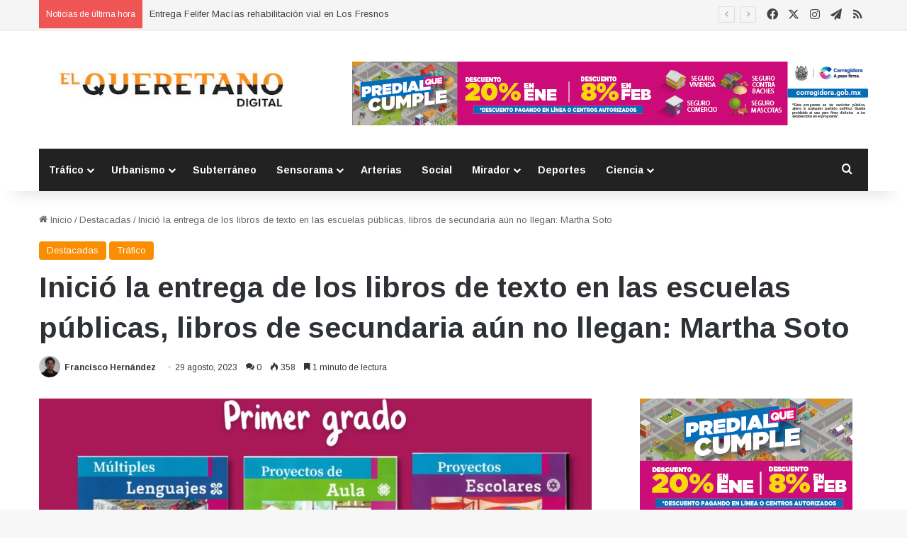

--- FILE ---
content_type: text/html; charset=utf-8
request_url: https://www.google.com/recaptcha/api2/aframe
body_size: 266
content:
<!DOCTYPE HTML><html><head><meta http-equiv="content-type" content="text/html; charset=UTF-8"></head><body><script nonce="9Stz1bUjXtg5mB3sPnGppg">/** Anti-fraud and anti-abuse applications only. See google.com/recaptcha */ try{var clients={'sodar':'https://pagead2.googlesyndication.com/pagead/sodar?'};window.addEventListener("message",function(a){try{if(a.source===window.parent){var b=JSON.parse(a.data);var c=clients[b['id']];if(c){var d=document.createElement('img');d.src=c+b['params']+'&rc='+(localStorage.getItem("rc::a")?sessionStorage.getItem("rc::b"):"");window.document.body.appendChild(d);sessionStorage.setItem("rc::e",parseInt(sessionStorage.getItem("rc::e")||0)+1);localStorage.setItem("rc::h",'1769150368644');}}}catch(b){}});window.parent.postMessage("_grecaptcha_ready", "*");}catch(b){}</script></body></html>